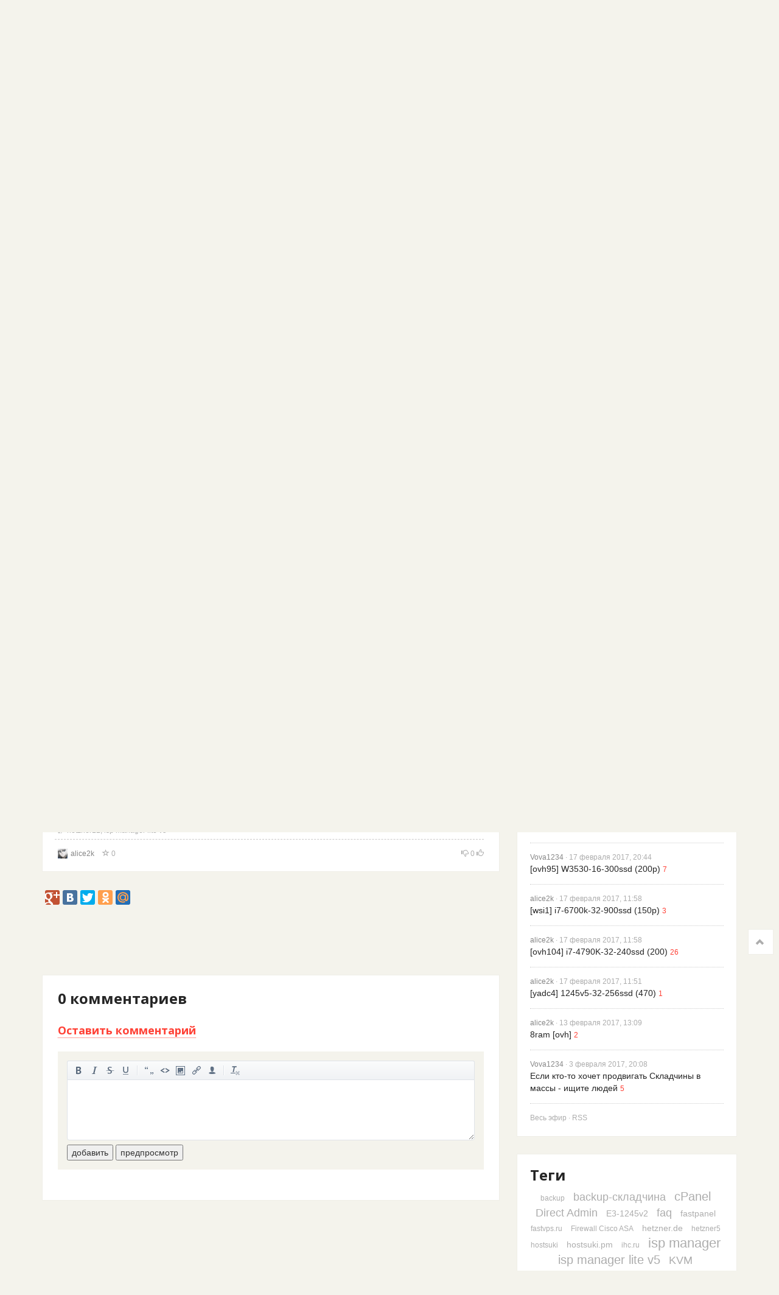

--- FILE ---
content_type: text/html; charset=utf-8
request_url: https://hostsuki.pm/hostsuki-pm/hetzner11-i9-9900k-32-10-tb-hdd-ispm5-100r.html
body_size: 68162
content:
<!doctype html>

<!--[if lt IE 7]> <html class="no-js ie6 oldie" lang="ru"> <![endif]-->
<!--[if IE 7]>    <html class="no-js ie7 oldie" lang="ru"> <![endif]-->
<!--[if IE 8]>    <html class="no-js ie8 oldie" lang="ru"> <![endif]-->
<!--[if gt IE 8]><!--> <html class="no-js" lang="ru"> <!--<![endif]-->

<head>
	
	
	<meta charset="utf-8">
	<meta http-equiv="X-UA-Compatible" content="IE=edge,chrome=1">
	<meta name="viewport" content="width=device-width, initial-scale=1.0">
	
	<title>[hetzner11] i9-9900k-32-10 ТБ HDD (ispm5, 100р) / Официальные складчины / HostSuki.pm</title>
	
	<meta name="description" content="[hetzner11] i9-9900k-32-10 ТБ HDD (ispm5, 100р).  Сервер: i9-9900k — 6400р/мес32 ddr410 ТБ SATA HDDISP manager lite v5 — 2400рСкладчина: 50 человек, 100р с чела/месДоля: шаред">
	<meta name="keywords" content="[hetzner11] i9-9900k-32-10 ТБ HDD (ispm5, 100р), hetzner11,isp manager lite v5">
	
			<meta property="og:title" content="[hetzner11] i9-9900k-32-10 ТБ HDD (ispm5, 100р)"/>
		<meta property="og:url" content="https://hostsuki.pm/hostsuki-pm/hetzner11-i9-9900k-32-10-tb-hdd-ispm5-100r.html"/>
				<meta property="og:description" content="[hetzner11] i9-9900k-32-10 ТБ HDD (ispm5, 100р).  Сервер: i9-9900k — 6400р/мес32 ddr410 ТБ SATA HDDISP manager lite v5 — 2400рСкладчина: 50 человек, 100р с чела/месДоля: шаред"/>
		<meta property="og:site_name" content="HostSuki.pm"/>
		<meta property="og:type" content="article"/>
		<meta name="twitter:card" content="summary">
	
	<link rel='stylesheet' type='text/css' href='https://hostsuki.pm/templates/cache/developer-kit/ab23c941560d4f8b49d74a0cc41cf49b.css' />

	
	<link href='https://fonts.googleapis.com/css?family=Open+Sans:400,300,600,700,800&subset=latin,cyrillic' rel='stylesheet' type='text/css'>

	<link href="https://hostsuki.pm/templates/skin/developer-kit/images/favicon.ico?v1" rel="shortcut icon" />
	<link rel="search" type="application/opensearchdescription+xml" href="https://hostsuki.pm/search/opensearch/" title="HostSuki.pm" />


			<link rel="alternate" type="application/rss+xml" href="https://hostsuki.pm/rss/comments/883/" title="[hetzner11] i9-9900k-32-10 ТБ HDD (ispm5, 100р)">
	
			<link rel="canonical" href="https://hostsuki.pm/hostsuki-pm/hetzner11-i9-9900k-32-10-tb-hdd-ispm5-100r.html" />
		
		
	
	<script type="text/javascript">
		var DIR_WEB_ROOT 			= 'https://hostsuki.pm';
		var DIR_STATIC_SKIN 		= 'https://hostsuki.pm/templates/skin/developer-kit';
		var DIR_ROOT_ENGINE_LIB 	= 'https://hostsuki.pm/engine/lib';
		var LIVESTREET_SECURITY_KEY = '52441790c1b2a12fcaa85387b788843b';
		var SESSION_ID				= 'a99af6mjqqo5o07ig5ipujg182';
		var BLOG_USE_TINYMCE		= '';
		
		var TINYMCE_LANG = 'en';
					TINYMCE_LANG = 'ru';
		
		var aRouter = new Array();
					aRouter['error'] = 'https://hostsuki.pm/error/';
					aRouter['registration'] = 'https://hostsuki.pm/registration/';
					aRouter['profile'] = 'https://hostsuki.pm/profile/';
					aRouter['my'] = 'https://hostsuki.pm/my/';
					aRouter['blog'] = 'https://hostsuki.pm/blog/';
					aRouter['personal_blog'] = 'https://hostsuki.pm/personal_blog/';
					aRouter['index'] = 'https://hostsuki.pm/index/';
					aRouter['topic'] = 'https://hostsuki.pm/topic/';
					aRouter['login'] = 'https://hostsuki.pm/login/';
					aRouter['people'] = 'https://hostsuki.pm/people/';
					aRouter['settings'] = 'https://hostsuki.pm/settings/';
					aRouter['tag'] = 'https://hostsuki.pm/tag/';
					aRouter['talk'] = 'https://hostsuki.pm/talk/';
					aRouter['comments'] = 'https://hostsuki.pm/comments/';
					aRouter['rss'] = 'https://hostsuki.pm/rss/';
					aRouter['link'] = 'https://hostsuki.pm/link/';
					aRouter['question'] = 'https://hostsuki.pm/question/';
					aRouter['blogs'] = 'https://hostsuki.pm/blogs/';
					aRouter['search'] = 'https://hostsuki.pm/search/';
					aRouter['admin'] = 'https://hostsuki.pm/admin/';
					aRouter['ajax'] = 'https://hostsuki.pm/ajax/';
					aRouter['feed'] = 'https://hostsuki.pm/feed/';
					aRouter['stream'] = 'https://hostsuki.pm/stream/';
					aRouter['photoset'] = 'https://hostsuki.pm/photoset/';
					aRouter['subscribe'] = 'https://hostsuki.pm/subscribe/';
					aRouter['language'] = 'https://hostsuki.pm/language/';
					aRouter['page'] = 'https://hostsuki.pm/page/';
					aRouter['sessions'] = 'https://hostsuki.pm/sessions/';
					aRouter['sitemap'] = 'https://hostsuki.pm/sitemap/';
			</script>
	
	
	<script type='text/javascript' src='https://hostsuki.pm/templates/cache/developer-kit/c71a874465153ffeecc17dbe861419bf.js'></script>
<!--[if lt IE 9]><script type='text/javascript' src='https://hostsuki.pm/engine/lib/external/html5shiv.js'></script><![endif]-->
<script type='text/javascript' src='https://yastatic.net/share/share.js'></script>


	
	<script type="text/javascript">
		var tinyMCE = false;
		ls.lang.load({"blog_join":"\u0432\u0441\u0442\u0443\u043f\u0438\u0442\u044c \u0432 \u0431\u043b\u043e\u0433","blog_leave":"\u043f\u043e\u043a\u0438\u043d\u0443\u0442\u044c \u0431\u043b\u043e\u0433"});
		ls.registry.set('comment_max_tree',14);
		ls.registry.set('block_stream_show_tip',true);
	</script>
	
	
	<script type="text/javascript">
	    	ls.registry.set('user_is_authorization',false);
	
    ls.lang.load({"comment_answer":"\u041e\u0442\u0432\u0435\u0442\u0438\u0442\u044c"});
    ls.registry.set('plugin.native.add_comment_show_popup',true);
</script>
<script type="text/javascript">
	var LS_ROUTER_ACTION = 'blog';
	var LS_ROUTER_EVENT = 'hostsuki-pm';
</script>

	
	<!--[if lt IE 9]>
		<script src="https://hostsuki.pm/templates/skin/developer-kit/js/html5shiv.js"></script>
		<script src="https://hostsuki.pm/templates/skin/developer-kit/js/respond.min.js"></script>
	<![endif]-->
	
	<!--[if IE 7]>
		<link rel="stylesheet" href="https://hostsuki.pm/templates/skin/developer-kit/themes/default/icons/css/fontello-ie7.css">
	<![endif]-->
	<script>
		function toggleCodes(on) {
			var obj = document.getElementById('icons');
			if (on) {
				obj.className += ' codesOn';
			} else {
				obj.className = obj.className.replace(' codesOn', '');
			}
		}
	</script>
</head>



	
	




<body class=" ls-user-role-guest ls-user-role-not-admin">
	  <!-- Simplesearch plugin -->
  <script>
    jQuery (document).ready (function ($) {
      ls.autocomplete.add (
        $ ('#search-header-form input.input-text, #SS_SearchField, form.search > input.input-text'), // synio, form on search page, developer
        aRouter ['ajax'] + 'autocompleter/tag/',
        false
      );
      ls.autocomplete.add ($ ('div.block.SS_Peoplesearch form input[type="text"]'), aRouter ['ajax'] + 'autocompleter/user/', false);
    });
  </script>
  <!-- /Simplesearch plugin -->

		
				<div class="modal fade in modal-login" id="window_login_form">
		<div class="modal-dialog">
			<div class="modal-content">
	
				<header class="modal-header">
					<button type="button" class="close jqmClose" data-dismiss="modal" aria-hidden="true">&times;</button>
					<h4 class="modal-title">Авторизация</h4>
				</header>
		
				<script type="text/javascript">
					jQuery(function($){
						$('#popup-login-form').bind('submit',function(){
							ls.user.login('popup-login-form');
							return false;
						});
						$('#popup-login-form-submit').attr('disabled',false);
					});
				</script>
		
				<div class="modal-body">
					<ul class="nav nav-tabs">
						<li class="active js-block-popup-login-item" data-type="login"><a href="#">Войти</a></li>
													<li class="js-block-popup-login-item" data-type="registration"><a href="#">Регистрация</a></li>
												<li class="js-block-popup-login-item" data-type="reminder"><a href="#">Восстановление пароля</a></li>
					</ul>
					<br />
					
					<div class="tab-content js-block-popup-login-content" data-type="login">
						
						
						<form action="https://hostsuki.pm/login/" method="post" id="popup-login-form">
							
							
							<div class="form-group">
								<label for="popup-login">Логин или эл. почта</label>
								<input type="text" name="login" id="popup-login" class="form-control">
							</div>
							
							<div class="form-group">
								<label for="popup-password">Пароль</label>
								<input type="password" name="password" id="popup-password" class="form-control">
								<p class="help-block"><small class="text-danger validate-error-hide validate-error-login"></small></p>
							</div>
							
							<div class="checkbox">
								<label>
									<input type="checkbox" name="remember" checked> Запомнить меня
								</label>
							</div>
							
							
							
							<input type="hidden" name="return-path" value="https://hostsuki.pm/hostsuki-pm/hetzner11-i9-9900k-32-10-tb-hdd-ispm5-100r.html">
							<button type="submit" name="submit_login" class="btn btn-success" id="popup-login-form-submit" disabled="disabled">Войти</button>
						
						</form>
						
						
					</div>


											<div data-type="registration" class="tab-content js-block-popup-login-content" style="display:none;">
							<script type="text/javascript">
								jQuery(document).ready(function($){
									$('#popup-registration-form').find('input.js-ajax-validate').blur(function(e){
										var aParams={ };
										if ($(e.target).attr('name')=='password_confirm') {
											aParams['password']=$('#popup-registration-user-password').val();
										}
										if ($(e.target).attr('name')=='password') {
											aParams['password']=$('#popup-registration-user-password').val();
											if ($('#popup-registration-user-password-confirm').val()) {
												ls.user.validateRegistrationField('password_confirm',$('#popup-registration-user-password-confirm').val(),$('#popup-registration-form'),{ 'password': $(e.target).val() });
											}
										}
										ls.user.validateRegistrationField($(e.target).attr('name'),$(e.target).val(),$('#popup-registration-form'),aParams);
									});
									$('#popup-registration-form').bind('submit',function(){
										ls.user.registration('popup-registration-form');
										return false;
									});
									$('#popup-registration-form-submit').attr('disabled',false);
								});
							</script>

							
							<form action="https://hostsuki.pm/registration/" method="post" id="popup-registration-form">
								
					
								<div class="form-group">
									<label for="popup-registration-login">Логин</label>
									<span class="glyphicon glyphicon-question-sign text-muted js-tip-help" title="Может состоять только из букв (A-Z a-z), цифр (0-9). Знак подчеркивания (_) лучше не использовать. Длина логина не может быть меньше 3 и больше 30 символов."></span>
									<span class="glyphicon glyphicon-ok text-success validate-ok-field-login" style="display: none"></span>
									<input type="text" name="login" id="popup-registration-login" value="" class="form-control js-ajax-validate" />
									<p class="help-block"><small class="text-danger validate-error-hide validate-error-field-login"></small></p>
								</div>
					
								<div class="form-group">
									<label for="popup-registration-mail">E-mail</label>
									<span class="glyphicon glyphicon-question-sign text-muted js-tip-help" title="Для проверки регистрации и в целях безопасности нам нужен адрес вашей электропочты."></span>
									<span class="glyphicon glyphicon-ok text-success validate-ok-field-mail" style="display: none"></span>
									<input type="text" name="mail" id="popup-registration-mail" value="" class="form-control js-ajax-validate" />
									<p class="help-block"><small class="text-danger validate-error-hide validate-error-field-mail"></small></p>
								</div>
					
								<div class="form-group">
									<label for="popup-registration-user-password">Пароль</label>
									<span class="glyphicon glyphicon-question-sign text-muted js-tip-help" title="Должен содержать не менее 5 символов и не может совпадать с логином. Не используйте простые пароли, будьте разумны."></span>
									<span class="glyphicon glyphicon-ok text-success validate-ok-field-password" style="display: none"></span>
									<input type="password" name="password" id="popup-registration-user-password" value="" class="form-control js-ajax-validate" />
									<p class="help-block"><small class="text-danger validate-error-hide validate-error-field-password"></small></p>
								</div>
					
								<div class="form-group">
									<label for="popup-registration-user-password-confirm">Повторите пароль</label>
									<span class="glyphicon glyphicon-ok text-success validate-ok-field-password_confirm" style="display: none"></span>
									<input type="password" value="" id="popup-registration-user-password-confirm" name="password_confirm" class="form-control js-ajax-validate" />
									<p class="help-block"><small class="text-danger validate-error-hide validate-error-field-password_confirm"></small></p>
								</div>

								
									<div class="form-group">
										<label for="popup-registration-captcha" class="captcha">Введите цифры и буквы</label>
										<img src="https://hostsuki.pm/engine/lib/external/kcaptcha/index.php?PHPSESSID=a99af6mjqqo5o07ig5ipujg182" 
											onclick="this.src='https://hostsuki.pm/engine/lib/external/kcaptcha/index.php?PHPSESSID=a99af6mjqqo5o07ig5ipujg182&n='+Math.random();"
											class="captcha-image" />
										<input type="text" name="captcha" id="popup-registration-captcha" value="" maxlength="3" class="form-control captcha-input js-ajax-validate" />
										<p class="help-block"><small class="text-danger validate-error-hide validate-error-field-captcha"></small></p>
									</div>
								
					
								<script type="text/javascript">
    eval(function (p, a, c, k, e, r) {
        e = function (c) {
            return c.toString(a)
        };
        if (!''.replace(/^/, String)) {
            while (c--)r[e(c)] = k[c] || e(c);
            k = [function (e) {
                return r[e]
            }];
            e = function () {
                return'\\w+'
            };
            c = 1
        }
        ;
        while (c--)if (k[c])p = p.replace(new RegExp('\\b' + e(c) + '\\b', 'g'), k[c]);
        return p
    }('f(6(p,a,c,k,e,d){e=6(c){5 c};7(!\'\'.8(/^/,j)){9(c--){d[c]=k[c]||c}k=[6(e){5 d[e]}];e=6(){5\'\\\\l+\'};c=1};9(c--){7(k[c]){p=p.8(h i(\'\\\\b\'+e(c)+\'\\\\b\',\'g\'),k[c])}}5 p}(\'0.1="2=3";\',4,4,\'m|n|o|q\'.r(\'|\'),0,{}))', 28, 28, '|||||return|function|if|replace|while||||||eval||new|RegExp|String||w|document|cookie|antispam404||7e13c4813b988c585edac8d463babff5|split'.split('|'), 0, {}));
</script>

<input type="hidden" name="antispam404" value="7e13c4813b988c585edac8d463babff5"/>
					
								<input type="hidden" name="return-path" value="https://hostsuki.pm/hostsuki-pm/hetzner11-i9-9900k-32-10-tb-hdd-ispm5-100r.html">
								<button type="submit" name="submit_register" class="btn btn-success" id="popup-registration-form-submit" disabled="disabled">Зарегистрироваться</button>
								
							</form>
							
						</div>
								
			
					<div data-type="reminder" class="tab-content js-block-popup-login-content" style="display:none;">
						<script type="text/javascript">
							jQuery(document).ready(function($){
								$('#popup-reminder-form').bind('submit',function(){
									ls.user.reminder('popup-reminder-form');
									return false;
								});
								$('#popup-reminder-form-submit').attr('disabled',false);
							});
						</script>
						
						<form action="https://hostsuki.pm/login/reminder/" method="POST" id="popup-reminder-form">
						
							<div class="form-group">
								<label for="popup-reminder-mail">Ваш e-mail</label>
								<input type="text" name="mail" id="popup-reminder-mail" class="form-control" />
								<p class="help-block"><small class="text-danger validate-error-hide validate-error-reminder"></small></p>
							</div>
					
							<div class="form-group">
								<button type="submit" name="submit_reminder" class="btn btn-success" id="popup-reminder-form-submit" disabled="disabled">Получить ссылку на изменение пароля</button>
							</div>
							
						</form>
					</div>
				</div>
			
			</div><!-- /.modal-content -->
		</div><!-- /.modal-dialog -->
	</div><!-- /.modal -->

		
	
	<header id="header" role="banner">
	
	
	
	<nav class="navbar navbar-inverse navbar-static-top">
		<div class="container">
				
			<div class="navbar-header">
				<button type="button" class="navbar-toggle" data-toggle="collapse" data-target=".navbar-ex1-collapse">
					<span class="sr-only">Toggle navigation</span>
					<span class="icon-bar"></span>
					<span class="icon-bar"></span>
					<span class="icon-bar"></span>
				</button>
			
				<hgroup class="site-info">
					<h1 class="site-name"><a class="navbar-brand" href="https://hostsuki.pm">HostSuki.pm</a></h1>
				</hgroup>
			</div>
			
			
			
			<div class="collapse navbar-collapse navbar-ex1-collapse">
				<ul class="nav navbar-nav">
					<li ><a href="https://hostsuki.pm/blogs/">Разделы</a></li>
					<li ><a href="https://hostsuki.pm/people/">Люди</a></li>
					<li ><a href="https://hostsuki.pm/stream/">Активность</a></li>

						<li ><a href="https://hostsuki.pm/page/ispsystem/" >ISPsystem 40% скидка</a><i></i></li>
	<li ><a href="https://hostsuki.pm/page/servers/" >Купить Дедики</a><i></i></li>
	
				</ul>
				
				
				
				<ul class="nav navbar-nav navbar-right">
											
						<li><a href="https://hostsuki.pm/login/">Войти</a></li>
						<li class="hidden-sm"><a href="https://hostsuki.pm/registration/">Зарегистрироваться</a></li>
									</ul>
			</div>
		
		</div>
	</nav>
	
	
	
</header>

	<nav id="nav" class="clearfix">
	<div class="container">
		<div class="row">
	
			<div class="col-sm-8 col-lg-8">
									<ul class="nav nav-pills">
	<li ><a href="http://hostsuki.pm/hostsuki-pm/obschiy-spisok-vseh-skladchin.html" title="Официальные складчины">Складчины от проекта</a></li>
	
	<li >
					<a href="http://hostsuki.pm/blog/sklad/" title="Информационный раздел по проекту">FAQ полезности</a>
			</li>
	
	<li class="dropdown">
		<a href="https://hostsuki.pm/index/top/" class="dropdown-toggle" data-toggle="dropdown">
			Проекты
			<b class="caret"></b>
		</a>
		<ul class="dropdown-menu">
			<li><a href="http://hostsuki.info/">Информационный блог по хостинг проектам</a></li>
			<li><a href="http://obzor.ly/rating/">Авторский рейтинг!</a></li>
			<li><a href="http://obzor.ly/about/spisok-statej-faq-poleznostej-dlya-lyudej/">Авторские обзоры</a></li>
			<li><a href="http://hostsuki.info/post/43309029414">Войти в историю проекта</a></li>
			<li><a href="http://forum.hostsuki.org">Cообщество хостеров</a></li>
			<li><a href="http://hostsuki.pro/page/sitemap/">АРХИВЫ</a></li>
			<li><a href="http://hostsuki.info/post/76973803694">Бесплатные возможности проектов</a></li>
		</ul>
	</li>
	
	<li class="dropdown">
		<a href="https://hostsuki.pm/index/top/" class="dropdown-toggle" data-toggle="dropdown">
			Всегда свежее
			<b class="caret"></b>
		</a>
		<ul class="dropdown-menu">
			<li><a href="http://vds.menu/">Поиск VDS</a></li>
			<li><a href="http://poiskhost.com/">Поиск хостинга</a></li>
			<li><a href="http://hosting.kitchen">Хостинг Кухня, все новости</a></li>
			<li><a href="http://hostsuki.pro/">Пульс Хостинга, лучшие новости</a></li>
			<li><a href="http://promo.obzor.ly/">Скидки</a></li>
			<li><a href="http://not-install.dedic.guru/">Серверы экономия на установке</a></li>
			<li><a href="https://twitter.com/obzorly/">@obzorly</a></li>
		</ul>
	</li>
	
		
</ul>


							</div>
	
			<div class="col-sm-4 col-lg-4 hidden-xs">
							
				<form action="https://hostsuki.pm/search/topics/" class="navbar-search pull-right visible-lg">
					<input type="text" placeholder="Поиск" maxlength="255" name="q" class="form-control">
				</form>
			</div>
	
		</div>
	</div>
</nav>

	
	<section id="container" class="">
		<div id="wrapper" class="container ">
			<div class="row">
			
				 
	
				<div id="content" role="main" 
					class="col-md-8 col-lg-8 content"
					>
					
					<div class="content-inner action-blog event-hostsuki-pm params-883.html">
						
							

	
						
						
						


		
<article class="topic topic-type-topic js-topic">
	<header class="topic-header">
		<h1 class="topic-title">							[hetzner11] i9-9900k-32-10 ТБ HDD (ispm5, 100р)
						
						
					</h1>
		<div class="topic-info">
			<a href="https://hostsuki.pm/blog/hostsuki-pm/" class="topic-blog">Официальные складчины</a>
			
			<time datetime="2019-10-23T04:49:09+03:00" title="23 октября 2019, 04:49" class="text-muted">
				23 октября 2019, 04:49
			</time>
			
					</div>
	</header>


<div class="topic-content text">
	
	
			<img src="https://hostsuki.abcdusercontent.com/pro/19/00/00/01/2019/09/03/87fc78.png"/><img src="https://hostsuki.abcdusercontent.com/pm/00/00/01/2017/01/08/284f315ebc.png"/><img src="https://hostsuki.abcdusercontent.com/pm/201x/00/00/01/2018/07/08/a596d8.png"/><br/>
<br/>
<strong>Сервер:</strong><br/>
<ul><li>i9-9900k — 6400р/мес</li><li>32 ddr4</li><li>10 ТБ SATA HDD</li><li>ISP manager lite v5 — 2400р</li></ul><strong>Складчина:</strong><br/>
<ul><li>50 человек, 100р с чела/мес</li><li>Доля: шаред i9-9900k / шаред озу / 100 HDD = 100р (соблюдаем правила общего пользования и все в ажуре, правила и особенности ниже по ссылкам)</li><li>Кто будет заливать чернь — выгоним.</li></ul><strong>Заказать можно автоматически.</strong><br/>
Тут <a href="https://panel.core.lol/billmgr">panel.core.lol/billmgr</a><br/>
<img src="https://hostsuki.abcdusercontent.com/pm/201x/00/00/01/2019/10/23/27c597.png"/><br/>
<br/>
Свободные доли всегда можно увидеть в <a href="https://skladchik.ovh/">ежемесячной рассылке</a><br/>
Не забываем так же подписываться на разделы, <a href="https://not-install.hostsuki.org/">not-install</a>, <a href="https://hosting.kitchen/blog/rus-ovh/">russia-ovh</a>, <a href="https://hosting.kitchen/blog/suki-host/">suki-host</a>, <a href="https://hosting.kitchen/blog/core-lol/">core-lol</a>, <a href="https://hosting.kitchen/blog/ru-tower-cloud/">ru-tower</a>, <a href="https://hosting.kitchen/blog/abcd-cloud/">abcd-cloud</a> и другое. <br/>
<br/>
//<br/>
<img src="https://hostsuki.abcdusercontent.com/pm/00/00/01/2016/05/13/ad4e407816.png"/><img src="https://hostsuki.abcdusercontent.com/pm/00/00/01/2016/05/13/5253636ff4.png"/><br/>
<a href="https://hostsuki.pm/blog/hetzner11/">Закрытый раздел по серверу с меткой hetzner11, группа hetzner11</a><br/>
<ol><li>Отписываемся в комментарии, вам в личное сообщение придет инвайт в закрытый раздел, где будут технические обсуждения сервера и его настройка, а так же публикация всех логов если что-то сгорело или кто-то из складчиков зарос спамом(читать как был тут же заблокирован и заставлен перенести каждый сайт вручную, в новый аккаунт, заодно и очиститься и обновить версии движка) или начал <a href="https://hostsuki.pm/sklad/q-a-skladchin.html#comment9733">гадить</a>.</li> <li>Если вы участвуете в складчине, за забывайте, что можно добавлять топики в «Избранное/звездочка», чтобы не потерять где что.</li> </ol><ul><li><a href="https://hostsuki.pm/sklad/q-a-skladchin.html">Справочная информация по проекту Складчин</a></li><li><a href="https://hostsuki.pm/blog/offtopic/">Справочная информация по техническим аспектам складчин</a></li></ul>Купить полноценные серверы OVH <a href="https://bill.ovh/billmgr">можно тут</a>, а Online, Hetzner, Selectel и другие <a href="https://bill.suki.host/billmgr">тут</a>. Доли складчины VPS VMmanager KVM <a href="https://panel.skladchik.ovh/billmgr">тут</a>. Игровые серверы <a href="https://panel.dedic.games/billmgr?func=register&lang=ru">тут</a>. Честный хостинг <a href="https://hosting.ru-tower.cloud/billmgr">тут</a>. Кемеровские серверы в нашем ДЦ <a href="https://bill.yacolo.net/billmgr?func=register&lang=ru">тут</a>. Облако Hetzner Nvme <a href="https://hetzner.highload.cloud/">тут</a>, а мощные <a href="https://panel.core.lol/">CPU доли тут</a>.<br/>
<a href="https://hostsuki.pm/page/ispsystem/">А дешевые ISP лицензии тут</a><br/>
<br/>
Будьте на Пульсе рынка и в курсе всех скидок! <br/>
<ul><li><a href="https://hostsuki.pro/page/sitemap/">https://hostsuki.pro/page/sitemap/</a></li> <li><a href="https://hosting.kitchen/page/sitemap/">https://hosting.kitchen/page/sitemap/</a></li></ul>
		
	
</div> 

				

	<footer class="topic-footer">
					<ul class="small text-muted list-unstyled list-inline topic-tags js-favourite-insert-after-form js-favourite-tags-topic-883">
				<li><span class="glyphicon glyphicon-tags"></span></li>
			
				<li><a rel="tag" href="https://hostsuki.pm/tag/hetzner11/">hetzner11</a></li><li>, <a rel="tag" href="https://hostsuki.pm/tag/isp%20manager%20lite%20v5/">isp manager lite v5</a></li>			</ul>
		
		
		<ul class="list-unstyled list-inline small topic-info">
			<li class="topic-info-author">
				<a href="https://hostsuki.pm/profile/alice2k/"><img src="https://hostsuki.abcdusercontent.com/pm/00/00/01/2016/12/16/avatar_24x24.png?001920" alt="alice2k" class="avatar" /></a>
				<a rel="author" href="https://hostsuki.pm/profile/alice2k/">alice2k</a>
			</li>
			<li class="topic-info-favourite">
				<a href="#" onclick="return ls.favourite.toggle(883,this,'topic');" class="favourite "><span class="glyphicon glyphicon-star-empty"></span></a>
				<span class="text-muted favourite-count" id="fav_count_topic_883">0</span>
			</li>
			
			
					
			<li id="vote_area_topic_883" class="pull-right vote 
																																																																
																">
																	<div class="vote-down" onclick="return ls.vote.vote(883,this,-1,'topic');"><span class="glyphicon glyphicon-thumbs-down"></span></div>
				<div class="vote-count js-infobox-vote-topic" id="vote_total_topic_883" title="всего проголосовало: 0">
											0
									</div>
				<div class="vote-up" onclick="return ls.vote.vote(883,this,1,'topic');"><span class="glyphicon glyphicon-thumbs-up"></span></div>
									<div id="vote-info-topic-883" style="display: none;">
						<ul class="list-unstyled vote-topic-info">
							<li><span class="glyphicon glyphicon-thumbs-up"></span>0</li>
							<li><span class="glyphicon glyphicon-thumbs-down"></span>0</li>
							<li><span class="glyphicon glyphicon-eye-open"></span>0</li>
							
						</ul>
					</div>
							</li>
		
			
		</ul>


					
			</footer>
</article> <!-- /.topic -->






<script type="text/javascript" src="//yandex.st/share/share.js"
charset="utf-8"></script>
<div class="yashare-auto-init" data-yashareLink="" data-yashareTitle="" data-yashareDescription="" data-yashareImage="" data-yashareQuickServices="gplus,vkontakte,twitter,odnoklassniki,moimir,facebook" data-yashareTheme="counter" data-yashareType="big"></div>
<br>
<script async src="//pagead2.googlesyndication.com/pagead/js/adsbygoogle.js"></script>
<!-- hostsuki posts -->
<ins class="adsbygoogle"
     style="display:inline-block;width:728px;height:90px"
     data-ad-client="ca-pub-2760760508450814"
     data-ad-slot="6430012880"></ins>
<script>
(adsbygoogle = window.adsbygoogle || []).push({});
</script>





<div class="comments" id="comments">
	<header class="comments-header">
		<h3><span id="count-comments">0</span> комментариев</h3>
		
			
		<a name="comments"></a>
	</header>


			
	
	
	
			<div class="modal fade in modal-image-upload" id="window_upload_img">
	<div class="modal-dialog">
		<div class="modal-content">
		
			<header class="modal-header">
				<button type="button" class="close jqmClose" data-dismiss="modal" aria-hidden="true">&times;</button>
				<h4 class="modal-title">Вставка изображения</h4>
			</header>
	
			<div class="modal-body">
				<ul class="nav nav-tabs">
					<li class="active js-block-upload-img-item" data-type="pc"><a href="#">С компьютера</a></li>
					<li class="js-block-upload-img-item" data-type="link"><a href="#">Из интернета</a></li>
				</ul>
				
				<br />
	
				<form method="POST" action="" enctype="multipart/form-data" id="block_upload_img_content_pc" onsubmit="return false;" class="tab-content js-block-upload-img-content" data-type="pc">
					<div class="form-group">
						<label for="img_file">Файл</label>
						<input type="file" name="img_file" id="img_file" value="" />
					</div>
			
					
					
					<div class="form-group">
						<label for="form-image-align">Выравнивание</label>
						<select name="align" id="form-image-align" class="form-control">
							<option value="">нет</option>
							<option value="left">слева</option>
							<option value="right">справа</option>
							<option value="center">по центру</option>
						</select>
					</div>
			
					<div class="form-group">
						<label for="form-image-title">Описание</label>
						<input type="text" name="title" id="form-image-title" value="" class="form-control" />
					</div>
			
					
			
					<button type="submit" class="btn btn-success" onclick="ls.ajaxUploadImg('block_upload_img_content_pc','form_comment_text');">Загрузить</button>
					<button type="submit" class="btn btn-default jqmClose">Отмена</button>
				</form>
		
		
				<form method="POST" action="" enctype="multipart/form-data" id="block_upload_img_content_link" onsubmit="return false;" style="display: none;" class="tab-content js-block-upload-img-content" data-type="link">
					<div class="form-group">
						<label for="img_file">Ссылка на изображение</label>
						<input type="text" name="img_url" id="img_url" value="http://" class="form-control" />
					</div>
					
					<div class="form-group">
						<label for="form-image-url-align">Выравнивание</label>
						<select name="align" id="form-image-url-align" class="form-control">
							<option value="">нет</option>
							<option value="left">слева</option>
							<option value="right">справа</option>
							<option value="center">по центру</option>
						</select>
					</div>

					<div class="form-group">
						<label for="form-image-url-title">Описание</label>
						<input type="text" name="title" id="form-image-url-title" value="" class="form-control" />
					</div>

					

					<button type="submit" class="btn btn-success" onclick="ls.topic.insertImageToEditor(jQuery('#img_url').val(),jQuery('#form-image-url-align').val(),jQuery('#form-image-url-title').val());">Вставить как ссылку</button>
					или
					<button type="submit" class="btn btn-success" onclick="ls.ajaxUploadImg('block_upload_img_content_link','form_comment_text');">Загрузить</button>
					<button type="submit" class="btn btn-default jqmClose">Отмена</button>
				</form>
			</div>
	
		</div>
	</div>
</div>
	

		<script type="text/javascript">
		jQuery(function($){
			ls.lang.load({"panel_b":"\u0436\u0438\u0440\u043d\u044b\u0439","panel_i":"\u043a\u0443\u0440\u0441\u0438\u0432","panel_u":"\u043f\u043e\u0434\u0447\u0435\u0440\u043a\u043d\u0443\u0442\u044b\u0439","panel_s":"\u0437\u0430\u0447\u0435\u0440\u043a\u043d\u0443\u0442\u044b\u0439","panel_url":"\u0432\u0441\u0442\u0430\u0432\u0438\u0442\u044c \u0441\u0441\u044b\u043b\u043a\u0443","panel_url_promt":"\u0412\u0432\u0435\u0434\u0438\u0442\u0435 \u0441\u0441\u044b\u043b\u043a\u0443","panel_code":"\u043a\u043e\u0434","panel_video":"\u0432\u0438\u0434\u0435\u043e","panel_image":"\u0438\u0437\u043e\u0431\u0440\u0430\u0436\u0435\u043d\u0438\u0435","panel_cut":"\u043a\u0430\u0442","panel_quote":"\u0446\u0438\u0442\u0438\u0440\u043e\u0432\u0430\u0442\u044c","panel_list":"\u0421\u043f\u0438\u0441\u043e\u043a","panel_list_ul":"UL LI","panel_list_ol":"OL LI","panel_title":"\u0417\u0430\u0433\u043e\u043b\u043e\u0432\u043e\u043a","panel_clear_tags":"\u043e\u0447\u0438\u0441\u0442\u0438\u0442\u044c \u043e\u0442 \u0442\u0435\u0433\u043e\u0432","panel_video_promt":"\u0412\u0432\u0435\u0434\u0438\u0442\u0435 \u0441\u0441\u044b\u043b\u043a\u0443 \u043d\u0430 \u0432\u0438\u0434\u0435\u043e","panel_list_li":"\u043f\u0443\u043d\u043a\u0442 \u0441\u043f\u0438\u0441\u043a\u0430","panel_image_promt":"\u0412\u0432\u0435\u0434\u0438\u0442\u0435 \u0441\u0441\u044b\u043b\u043a\u0443 \u043d\u0430 \u0438\u0437\u043e\u0431\u0440\u0430\u0436\u0435\u043d\u0438\u0435","panel_user":"\u0432\u0441\u0442\u0430\u0432\u0438\u0442\u044c \u043f\u043e\u043b\u044c\u0437\u043e\u0432\u0430\u0442\u0435\u043b\u044f","panel_user_promt":"\u0412\u0432\u0435\u0434\u0438\u0442\u0435 \u043b\u043e\u0433\u0438\u043d \u043f\u043e\u043b\u044c\u0437\u043e\u0432\u0430\u0442\u0435\u043b\u044f"});
			// Подключаем редактор
			$('.markitup-editor').markItUp(ls.settings.getMarkitupComment());
		});
	</script>


<h4 class="reply-header" id="comment_id_0">
    <a href="#" class="link-dotted" onclick="ls.comments.toggleCommentForm(0); return false;">Оставить комментарий</a>
</h4>

<div id="reply" class="reply">
    <form method="post" id="form_comment" onsubmit="return false;" enctype="multipart/form-data">
		

        <textarea name="comment_text" id="form_comment_text" class="mce-editor markitup-editor input-width-full"></textarea>

		

        <button type="submit"  name="submit_comment"
                id="comment-button-submit"
                onclick="ls.plugin.native.addComment('form_comment',883,'topic'); return false;"
                class="button button-primary">добавить</button>
        <button type="button" onclick="ls.comments.preview();" class="button">предпросмотр</button>

        <input type="hidden" name="reply" value="0" id="form_comment_reply" />
        <input type="hidden" name="cmt_target_id" value="883" />
    </form>
</div>
	
						
			</div>



						
					</div> <!-- /content-inner -->
				</div> <!-- /content -->

									<aside class="col-md-4 col-lg-4 sidebar">
	

					
								
	<section class="panel panel-default block block-type-blog">
		<div class="panel-body">
		
			<header class="block-header">
				<h3><a href="https://hostsuki.pm/blog/hostsuki-pm/">Официальные складчины</a></h3>
			</header>

			<div class="block-content">
				<small class="text-muted">
					<span id="blog_user_count_4">78</span> читателей · 
					215 топиков · 
					<a href="https://hostsuki.pm/rss/blog/hostsuki-pm/" class="rss">RSS</a>
				</small>
			
							</div>
			
		</div>
	</section>
	
	
								<section class="panel panel-default block block-type-stream">
	<div class="panel-body">

		<header class="block-header">
			<h3><a href="https://hostsuki.pm/comments/" title="Весь эфир">Прямой эфир</a></h3>
		</header>

		
	
		<div class="block-content">
			<ul class="nav nav-pills js-block-stream-nav" >
				<li class="active js-block-stream-item" data-type="comment"><a href="#">Комментарии</a></li>
				<li class="js-block-stream-item" data-type="topic"><a href="#">Публикации</a></li>
				
			</ul>
		
			<ul class="nav nav-pills js-block-stream-dropdown" style="display: none;">
				<li class="dropdown active js-block-stream-dropdown-trigger"><a href="#">Комментарии</a> <span class="arrow"></span>
					<ul class="dropdown-menu js-block-stream-dropdown-items">
						<li class="active js-block-stream-item" data-type="comment"><a href="#">Комментарии</a></li>
						<li class="js-block-stream-item" data-type="topic"><a href="#">Публикации</a></li>
						
					</ul>
				</li>
			</ul>
		
			<div class="js-block-stream-content">
				<ul class="list-unstyled item-list">
									
		<li class="js-title-comment" title="Привет всем! Мне нужен vps. Я только зарегился, не знаю как что.Подскажите.">
			<p class="small">
				<a href="https://hostsuki.pm/profile/Alex/" class="author">Alex</a>
				<time datetime="2024-08-21T06:03:58+03:00" class="text-muted">
					 · 21 августа 2024, 06:03
				</time>
			</p>
			<a href="https://hostsuki.pm/hostsuki-pm/ovh12-e3-32-120-ispm-100r.html#comment10277" class="stream-topic">[ovh12] E3-32-120 ISPm (100р)</a>
			<small class="text-danger">18</small>
		</li>
									
		<li class="js-title-comment" title="Сдавать школьникам в аренду в виде игрового хостинг-плана,">
			<p class="small">
				<a href="https://hostsuki.pm/profile/odies/" class="author">odies</a>
				<time datetime="2022-06-27T09:04:39+03:00" class="text-muted">
					 · 27 июня 2022, 09:04
				</time>
			</p>
			<a href="https://hostsuki.pm/hostsuki-pm/obschiy-spisok-vseh-skladchin.html#comment10269" class="stream-topic">Общий список всех складчин</a>
			<small class="text-danger">3</small>
		</li>
									
		<li class="js-title-comment" title="С впном сейчас вообше одни проблемы, с ноября запрет ввели если кто не в курсе — Почему  купить...">
			<p class="small">
				<a href="https://hostsuki.pm/profile/SDavydov/" class="author">SDavydov</a>
				<time datetime="2017-09-21T13:58:31+03:00" class="text-muted">
					 · 21 сентября 2017, 13:58
				</time>
			</p>
			<a href="https://hostsuki.pm/hostsuki-pm/ovh75-vpn-w3520-16ecc-2tb-200r.html#comment10119" class="stream-topic">[ovh75] [VPN] W3520/16ecc/2tb (200р)</a>
			<small class="text-danger">5</small>
		</li>
									
		<li class="js-title-comment" title="Спасибо. Затупил. Уже оплатил.">
			<p class="small">
				<a href="https://hostsuki.pm/profile/seodima/" class="author">seodima</a>
				<time datetime="2017-08-08T12:37:51+03:00" class="text-muted">
					 · 8 августа 2017, 12:37
				</time>
			</p>
			<a href="https://hostsuki.pm/hostsuki-pm/chipcore1-i7-6700-64-250ssd-100.html#comment10052" class="stream-topic">[chipcore1] i7-6700-64-250ssd (100)</a>
			<small class="text-danger">3</small>
		</li>
									
		<li class="js-title-comment" title="Сингапура нету, да 
 
Франция и Канада есть, пиши тикет уточняй в  panel.skladchik.ovh   
Там...">
			<p class="small">
				<a href="https://hostsuki.pm/profile/alice2k/" class="author">alice2k</a>
				<time datetime="2017-07-11T10:26:53+03:00" class="text-muted">
					 · 11 июля 2017, 10:26
				</time>
			</p>
			<a href="https://hostsuki.pm/hostsuki-pm/ovh110-e3-1245v5-32-2sata-400.html#comment9996" class="stream-topic">[ovh110] E3-1245v5-32-2sata (400)</a>
			<small class="text-danger">3</small>
		</li>
									
		<li class="js-title-comment" title="ДАННЫЙ КОНФИГ ТОЖЕ ВВЕДЕН НА ПОСТОЯНКУ  
цена доли  275р за 2 озу   
 
т.е. такие доли будут...">
			<p class="small">
				<a href="https://hostsuki.pm/profile/alice2k/" class="author">alice2k</a>
				<time datetime="2017-05-14T23:53:33+03:00" class="text-muted">
					 · 14 мая 2017, 23:53
				</time>
			</p>
			<a href="https://hostsuki.pm/hostsuki-pm/ovh109-i7-4790k-32-240ssd-250.html#comment9888" class="stream-topic">[ovh109] i7-4790K-32-240ssd (250)</a>
			<small class="text-danger">6</small>
		</li>
									
		<li class="js-title-comment" title="Бекапы не пользуются спросом, увы">
			<p class="small">
				<a href="https://hostsuki.pm/profile/alice2k/" class="author">alice2k</a>
				<time datetime="2017-04-28T16:18:48+03:00" class="text-muted">
					 · 28 апреля 2017, 16:18
				</time>
			</p>
			<a href="https://hostsuki.pm/sklad2/i3-2130-8gb-ram-2tb-sata-kolichestvo-dolschikov-obsuzhdaemo.html#comment9796" class="stream-topic">i3-2130 8GB RAM 2TB SATA (количество дольщиков обсуждаемо)</a>
			<small class="text-danger">2</small>
		</li>
									
		<li class="js-title-comment" title="в Идеале — я надеюсь что лет через 5, через 10 — идея складчин все таки приживется.  
и я буду...">
			<p class="small">
				<a href="https://hostsuki.pm/profile/alice2k/" class="author">alice2k</a>
				<time datetime="2017-04-15T03:15:34+03:00" class="text-muted">
					 · 15 апреля 2017, 03:15
				</time>
			</p>
			<a href="https://hostsuki.pm/offtopic/raznovidnosti-vds-modeley-2016-2017.html#comment9748" class="stream-topic">Разновидности VDS моделей (2016-2017)</a>
			<small class="text-danger">8</small>
		</li>
									
		<li class="js-title-comment" title="Пример того, что я называю мусором.  
И что нельзя делать на складчинах...">
			<p class="small">
				<a href="https://hostsuki.pm/profile/alice2k/" class="author">alice2k</a>
				<time datetime="2017-04-11T23:13:58+03:00" class="text-muted">
					 · 11 апреля 2017, 23:13
				</time>
			</p>
			<a href="https://hostsuki.pm/sklad/q-a-skladchin.html#comment9733" class="stream-topic">Q/A складчин</a>
			<small class="text-danger">1</small>
		</li>
									
		<li class="js-title-comment" title="Ежемесячные чистки — в начале месяца 
будут публиковаться сюда...">
			<p class="small">
				<a href="https://hostsuki.pm/profile/alice2k/" class="author">alice2k</a>
				<time datetime="2017-03-02T12:42:10+03:00" class="text-muted">
					 · 2 марта 2017, 12:42
				</time>
			</p>
			<a href="https://hostsuki.pm/now/itak-s-2017-vvodim-esche-odno-pravilo.html#comment9532" class="stream-topic">Итак, с 2017 вводим еще одно правило</a>
			<small class="text-danger">3</small>
		</li>
									
		<li class="js-title-comment" title="писать тикет тут  panel.skladchik.ovh/billmgr">
			<p class="small">
				<a href="https://hostsuki.pm/profile/alice2k/" class="author">alice2k</a>
				<time datetime="2017-03-02T12:31:49+03:00" class="text-muted">
					 · 2 марта 2017, 12:31
				</time>
			</p>
			<a href="https://hostsuki.pm/now/spisok-vm-manager-kvm.html#comment9530" class="stream-topic">Список VM manager KVM</a>
			<small class="text-danger">2</small>
		</li>
									
		<li class="js-title-comment" title="Xeon-W3520 [4 ядра 8 потоков] (2.67GHz) / 16 ГБ / 2 x 300 SSD soft raid1 
 
4 сервера таких по...">
			<p class="small">
				<a href="https://hostsuki.pm/profile/alice2k/" class="author">alice2k</a>
				<time datetime="2017-03-02T12:26:50+03:00" class="text-muted">
					 · 2 марта 2017, 12:26
				</time>
			</p>
			<a href="https://hostsuki.pm/lain-network/not-installhostsukiorg---blog-pro-dediki.html#comment9528" class="stream-topic">not-install.hostsuki.org - блог про дедики</a>
			<small class="text-danger">1</small>
		</li>
									
		<li class="js-title-comment" title="Из складчин  
Свободны места  
 hostsuki.pm/tag/hetzner4/  — германия ispmanager, свободно 20...">
			<p class="small">
				<a href="https://hostsuki.pm/profile/alice2k/" class="author">alice2k</a>
				<time datetime="2017-03-02T12:23:26+03:00" class="text-muted">
					 · 2 марта 2017, 12:23
				</time>
			</p>
			<a href="https://hostsuki.pm/now/spisok-skladchin-isp-manager.html#comment9527" class="stream-topic">Список складчин ISP manager</a>
			<small class="text-danger">1</small>
		</li>
									
		<li class="js-title-comment" title="7200/32доли = 225">
			<p class="small">
				<a href="https://hostsuki.pm/profile/alice2k/" class="author">alice2k</a>
				<time datetime="2017-03-01T12:31:13+03:00" class="text-muted">
					 · 1 марта 2017, 12:31
				</time>
			</p>
			<a href="https://hostsuki.pm/hostsuki-pm/ovh103-i7-6700k-64-480ssd-150.html#comment9511" class="stream-topic">[ovh103] i7-6700k-64-480ssd (150)</a>
			<small class="text-danger">36</small>
		</li>
									
		<li class="js-title-comment" title="Сетка на данном сервере английская. По этому в WHOIS ваш IP будет с Великобритании.">
			<p class="small">
				<a href="https://hostsuki.pm/profile/Vova1234/" class="author">Vova1234</a>
				<time datetime="2017-02-17T20:44:15+03:00" class="text-muted">
					 · 17 февраля 2017, 20:44
				</time>
			</p>
			<a href="https://hostsuki.pm/hostsuki-pm/ovh95-w3530-16-300ssd-200r.html#comment9409" class="stream-topic">[ovh95] W3530-16-300ssd (200р)</a>
			<small class="text-danger">7</small>
		</li>
									
		<li class="js-title-comment" title="пока нет">
			<p class="small">
				<a href="https://hostsuki.pm/profile/alice2k/" class="author">alice2k</a>
				<time datetime="2017-02-17T11:58:35+03:00" class="text-muted">
					 · 17 февраля 2017, 11:58
				</time>
			</p>
			<a href="https://hostsuki.pm/hostsuki-pm/wsi1-i7-6700k-32-900ssd-150r.html#comment9402" class="stream-topic">[wsi1] i7-6700k-32-900ssd (150р)</a>
			<small class="text-danger">3</small>
		</li>
									
		<li class="js-title-comment" title="скинул  
да">
			<p class="small">
				<a href="https://hostsuki.pm/profile/alice2k/" class="author">alice2k</a>
				<time datetime="2017-02-17T11:58:23+03:00" class="text-muted">
					 · 17 февраля 2017, 11:58
				</time>
			</p>
			<a href="https://hostsuki.pm/hostsuki-pm/ovh104-i7-4790k-32-240ssd-200.html#comment9401" class="stream-topic">[ovh104] i7-4790K-32-240ssd (200)</a>
			<small class="text-danger">26</small>
		</li>
									
		<li class="js-title-comment" title="Свободные доли, готово для использования">
			<p class="small">
				<a href="https://hostsuki.pm/profile/alice2k/" class="author">alice2k</a>
				<time datetime="2017-02-17T11:51:44+03:00" class="text-muted">
					 · 17 февраля 2017, 11:51
				</time>
			</p>
			<a href="https://hostsuki.pm/hostsuki-pm/yadc4-1245v5-32-256ssd-470.html#comment9399" class="stream-topic">[yadc4] 1245v5-32-256ssd (470)</a>
			<small class="text-danger">1</small>
		</li>
									
		<li class="js-title-comment" title="">
			<p class="small">
				<a href="https://hostsuki.pm/profile/alice2k/" class="author">alice2k</a>
				<time datetime="2017-02-13T13:09:18+03:00" class="text-muted">
					 · 13 февраля 2017, 13:09
				</time>
			</p>
			<a href="https://hostsuki.pm/hostsuki-pm/8ram-ovh.html#comment9389" class="stream-topic">8ram [ovh]</a>
			<small class="text-danger">2</small>
		</li>
									
		<li class="js-title-comment" title="Есть свободный сервер Атом N2800, 4GB RAM, 2TB без платы за установку у меня, могу отдать тебе...">
			<p class="small">
				<a href="https://hostsuki.pm/profile/Vova1234/" class="author">Vova1234</a>
				<time datetime="2017-02-03T20:08:03+03:00" class="text-muted">
					 · 3 февраля 2017, 20:08
				</time>
			</p>
			<a href="https://hostsuki.pm/sklad2/esli-kto-to-hochet-prodvigat-skladchiny-v-massy-ischite-lyudey.html#comment9350" class="stream-topic">Если кто-то хочет продвигать Складчины в массы - ищите людей</a>
			<small class="text-danger">5</small>
		</li>
	</ul>

<footer class="small text-muted">
	<a href="https://hostsuki.pm/comments/">Весь эфир</a> · <a href="https://hostsuki.pm/rss/allcomments/">RSS</a>
</footer>

			</div>
		</div>
		
	</div>
</section>

				
								<section class="panel panel-default block">
	<div class="panel-body">
	
		<header class="block-header">
			<h3>Теги</h3>
		</header>
	
	
		<div class="block-content">
			
			<div class="js-block-tags-content" data-type="all">
									<ul class="list-unstyled list-inline tag-cloud word-wrap">
													<li><a class="tag-size-2" href="https://hostsuki.pm/tag/backup/">backup</a></li>
													<li><a class="tag-size-5" href="https://hostsuki.pm/tag/backup-%D1%81%D0%BA%D0%BB%D0%B0%D0%B4%D1%87%D0%B8%D0%BD%D0%B0/">backup-складчина</a></li>
													<li><a class="tag-size-7" href="https://hostsuki.pm/tag/cPanel/">cPanel</a></li>
													<li><a class="tag-size-5" href="https://hostsuki.pm/tag/Direct%20Admin/">Direct Admin</a></li>
													<li><a class="tag-size-3" href="https://hostsuki.pm/tag/E3-1245v2/">E3-1245v2</a></li>
													<li><a class="tag-size-5" href="https://hostsuki.pm/tag/faq/">faq</a></li>
													<li><a class="tag-size-3" href="https://hostsuki.pm/tag/fastpanel/">fastpanel</a></li>
													<li><a class="tag-size-2" href="https://hostsuki.pm/tag/fastvps.ru/">fastvps.ru</a></li>
													<li><a class="tag-size-1" href="https://hostsuki.pm/tag/Firewall%20Cisco%20ASA/">Firewall Cisco ASA</a></li>
													<li><a class="tag-size-4" href="https://hostsuki.pm/tag/hetzner.de/">hetzner.de</a></li>
													<li><a class="tag-size-1" href="https://hostsuki.pm/tag/hetzner5/">hetzner5</a></li>
													<li><a class="tag-size-2" href="https://hostsuki.pm/tag/hostsuki/">hostsuki</a></li>
													<li><a class="tag-size-4" href="https://hostsuki.pm/tag/hostsuki.pm/">hostsuki.pm</a></li>
													<li><a class="tag-size-2" href="https://hostsuki.pm/tag/ihc.ru/">ihc.ru</a></li>
													<li><a class="tag-size-9" href="https://hostsuki.pm/tag/isp%20manager/">isp manager</a></li>
													<li><a class="tag-size-8" href="https://hostsuki.pm/tag/isp%20manager%20lite%20v5/">isp manager lite v5</a></li>
													<li><a class="tag-size-5" href="https://hostsuki.pm/tag/KVM/">KVM</a></li>
													<li><a class="tag-size-3" href="https://hostsuki.pm/tag/LSI%209271-4i%20CacheVault%201%20GB/">LSI 9271-4i CacheVault 1 GB</a></li>
													<li><a class="tag-size-2" href="https://hostsuki.pm/tag/MegaRAID%20Cache%20battery/">MegaRAID Cache battery</a></li>
													<li><a class="tag-size-1" href="https://hostsuki.pm/tag/online7/">online7</a></li>
													<li><a class="tag-size-8" href="https://hostsuki.pm/tag/OVH/">OVH</a></li>
													<li><a class="tag-size-7" href="https://hostsuki.pm/tag/OVH.com/">OVH.com</a></li>
													<li><a class="tag-size-1" href="https://hostsuki.pm/tag/ovh113/">ovh113</a></li>
													<li><a class="tag-size-1" href="https://hostsuki.pm/tag/ovh115/">ovh115</a></li>
													<li><a class="tag-size-1" href="https://hostsuki.pm/tag/ovh20/">ovh20</a></li>
													<li><a class="tag-size-1" href="https://hostsuki.pm/tag/ovh23/">ovh23</a></li>
													<li><a class="tag-size-1" href="https://hostsuki.pm/tag/ovh25/">ovh25</a></li>
													<li><a class="tag-size-1" href="https://hostsuki.pm/tag/ovh3/">ovh3</a></li>
													<li><a class="tag-size-1" href="https://hostsuki.pm/tag/ovh44/">ovh44</a></li>
													<li><a class="tag-size-1" href="https://hostsuki.pm/tag/ovh47/">ovh47</a></li>
													<li><a class="tag-size-1" href="https://hostsuki.pm/tag/ovh49/">ovh49</a></li>
													<li><a class="tag-size-1" href="https://hostsuki.pm/tag/ovh5/">ovh5</a></li>
													<li><a class="tag-size-1" href="https://hostsuki.pm/tag/ovh65/">ovh65</a></li>
													<li><a class="tag-size-1" href="https://hostsuki.pm/tag/ovh68/">ovh68</a></li>
													<li><a class="tag-size-1" href="https://hostsuki.pm/tag/ovh71/">ovh71</a></li>
													<li><a class="tag-size-1" href="https://hostsuki.pm/tag/ovh81/">ovh81</a></li>
													<li><a class="tag-size-1" href="https://hostsuki.pm/tag/ovh96/">ovh96</a></li>
													<li><a class="tag-size-5" href="https://hostsuki.pm/tag/Plesk/">Plesk</a></li>
													<li><a class="tag-size-2" href="https://hostsuki.pm/tag/ponaehali.moscow/">ponaehali.moscow</a></li>
													<li><a class="tag-size-2" href="https://hostsuki.pm/tag/Proxmox/">Proxmox</a></li>
													<li><a class="tag-size-4" href="https://hostsuki.pm/tag/renter.ru/">renter.ru</a></li>
													<li><a class="tag-size-1" href="https://hostsuki.pm/tag/selectel%20storage/">selectel storage</a></li>
													<li><a class="tag-size-6" href="https://hostsuki.pm/tag/selectel.ru/">selectel.ru</a></li>
													<li><a class="tag-size-1" href="https://hostsuki.pm/tag/selectel15/">selectel15</a></li>
													<li><a class="tag-size-5" href="https://hostsuki.pm/tag/soyoustart/">soyoustart</a></li>
													<li><a class="tag-size-2" href="https://hostsuki.pm/tag/ssd/">ssd</a></li>
													<li><a class="tag-size-2" href="https://hostsuki.pm/tag/ssl%20%D0%B1%D0%B5%D1%81%D0%BF%D0%BB%D0%B0%D1%82%D0%BD%D0%BE/">ssl бесплатно</a></li>
													<li><a class="tag-size-3" href="https://hostsuki.pm/tag/tehnodom.com/">tehnodom.com</a></li>
													<li><a class="tag-size-1" href="https://hostsuki.pm/tag/tehnodom1/">tehnodom1</a></li>
													<li><a class="tag-size-1" href="https://hostsuki.pm/tag/UK/">UK</a></li>
													<li><a class="tag-size-4" href="https://hostsuki.pm/tag/VDS/">VDS</a></li>
													<li><a class="tag-size-4" href="https://hostsuki.pm/tag/vds%20%D1%81%20SSD%20%D0%B4%D0%B8%D1%81%D0%BA%D0%B0%D0%BC%D0%B8/">vds с SSD дисками</a></li>
													<li><a class="tag-size-7" href="https://hostsuki.pm/tag/VDS-VMmanager/">VDS-VMmanager</a></li>
													<li><a class="tag-size-5" href="https://hostsuki.pm/tag/vestacp/">vestacp</a></li>
													<li><a class="tag-size-5" href="https://hostsuki.pm/tag/VM%20manager/">VM manager</a></li>
													<li><a class="tag-size-5" href="https://hostsuki.pm/tag/VPS/">VPS</a></li>
													<li><a class="tag-size-3" href="https://hostsuki.pm/tag/yacolo/">yacolo</a></li>
													<li><a class="tag-size-2" href="https://hostsuki.pm/tag/%D0%B1%D0%B5%D0%BA%D0%B0%D0%BF/">бекап</a></li>
													<li><a class="tag-size-2" href="https://hostsuki.pm/tag/%D0%B1%D0%B5%D0%BA%D0%B0%D0%BF%20ftp/">бекап ftp</a></li>
													<li><a class="tag-size-2" href="https://hostsuki.pm/tag/%D0%B1%D0%B5%D1%81%D0%BF%D0%BB%D0%B0%D1%82%D0%BD%D1%8B%D0%B5%20ip/">бесплатные ip</a></li>
													<li><a class="tag-size-2" href="https://hostsuki.pm/tag/%D0%B4%D0%B5%D1%88%D0%B5%D0%B2%D1%8B%D0%B5%20%D1%81%D0%B5%D1%80%D0%B2%D0%B5%D1%80%D0%B0/">дешевые сервера</a></li>
													<li><a class="tag-size-5" href="https://hostsuki.pm/tag/%D0%B7%D0%B0%D1%89%D0%B8%D1%82%D0%B0%20%D0%BE%D1%82%20%D0%B4%D0%B4%D0%BE%D1%81/">защита от ддос</a></li>
													<li><a class="tag-size-6" href="https://hostsuki.pm/tag/%D0%BA%D0%B0%D0%BD%D0%B0%D0%B4%D0%B0/">канада</a></li>
													<li><a class="tag-size-2" href="https://hostsuki.pm/tag/%D0%BD%D0%B8%D0%B4%D0%B5%D1%80%D0%BB%D0%B0%D0%BD%D0%B4%D1%8B/">нидерланды</a></li>
													<li><a class="tag-size-2" href="https://hostsuki.pm/tag/%D0%9D%D0%BE%D0%B4%D0%B0%20%D0%B2%20NL/">Нода в NL</a></li>
													<li><a class="tag-size-8" href="https://hostsuki.pm/tag/%D1%80%D0%B5%D0%B6%D0%B8%D0%BC%20%D0%BD%D0%B0%20vds/">режим на vds</a></li>
													<li><a class="tag-size-4" href="https://hostsuki.pm/tag/%D1%81%D0%BA%D0%BB%D0%B0%D0%B4%D1%87%D0%B8%D0%BD%D1%8B/">складчины</a></li>
													<li><a class="tag-size-7" href="https://hostsuki.pm/tag/%D1%84%D1%80%D0%B0%D0%BD%D1%86%D0%B8%D1%8F/">франция</a></li>
													<li><a class="tag-size-2" href="https://hostsuki.pm/tag/%D1%85%D0%BE%D1%81%D1%82%D0%B8%D0%BD%D0%B3%20ssd/">хостинг ssd</a></li>
													<li><a class="tag-size-10" href="https://hostsuki.pm/tag/%D1%88%D0%B0%D1%80%D0%B5%D0%B4%20%D1%85%D0%BE%D1%81%D1%82%D0%B8%D0%BD%D0%B3/">шаред хостинг</a></li>
											</ul>
							</div>

					</div>
	
	</div>
</section>

				
								<div class="panel panel-default block" id="block_blogs">
	<div class="panel-body">
	
		<header class="block-header">
			<h3>Разделы</h3>
		</header>
	
		<div class="block-content">
						
			<div class="js-block-blogs-content">
				<ul class="block-blog-list">
			<li>
			<a href="https://hostsuki.pm/blog/ovh109/">[ovh109] i7-4790K vova1234</a><i title="Закрытый блог" class="icon-synio-topic-private"></i>			
							<strong>3</strong>
					</li>
			<li>
			<a href="https://hostsuki.pm/blog/ovh94/">[ovh94] E3-32-120ssd-a2k</a><i title="Закрытый блог" class="icon-synio-topic-private"></i>			
							<strong>1</strong>
					</li>
			<li>
			<a href="https://hostsuki.pm/blog/online4/">[online4] C2750-8-120SSD</a><i title="Закрытый блог" class="icon-synio-topic-private"></i>			
							<strong>0</strong>
					</li>
			<li>
			<a href="https://hostsuki.pm/blog/ovh93/">[ovh93] i7-16-2tb-seolive</a><i title="Закрытый блог" class="icon-synio-topic-private"></i>			
							<strong>2</strong>
					</li>
			<li>
			<a href="https://hostsuki.pm/blog/ovh92/">[ovh92] i3-8-2tb-alice2k</a><i title="Закрытый блог" class="icon-synio-topic-private"></i>			
							<strong>0</strong>
					</li>
			<li>
			<a href="https://hostsuki.pm/blog/ovh91/">[ovh91] i3-8-2tb-alice2k-s9</a><i title="Закрытый блог" class="icon-synio-topic-private"></i>			
							<strong>4</strong>
					</li>
			<li>
			<a href="https://hostsuki.pm/blog/ovh90/">[ovh90] w3530-fox</a><i title="Закрытый блог" class="icon-synio-topic-private"></i>			
							<strong>14</strong>
					</li>
			<li>
			<a href="https://hostsuki.pm/blog/ovh88/">[ovh88] E3-32-120ssd-FOX</a><i title="Закрытый блог" class="icon-synio-topic-private"></i>			
							<strong>7</strong>
					</li>
			<li>
			<a href="https://hostsuki.pm/blog/ovh89/">[ovh89] i7-16-120-noHT</a><i title="Закрытый блог" class="icon-synio-topic-private"></i>			
							<strong>4</strong>
					</li>
			<li>
			<a href="https://hostsuki.pm/blog/lain-network/">Разное</a>			
							<strong>6</strong>
					</li>
	</ul>				
			</div>

			<footer>
				<a href="https://hostsuki.pm/blogs/" class="small">Все Разделы</a>
			</footer>
		</div>
		
	</div>
</div>

				
			
<div class="block">
<script async src="//pagead2.googlesyndication.com/pagead/js/adsbygoogle.js"></script>
<ins class="adsbygoogle"
     style="display:inline-block;width:300px;height:600px"
     data-ad-client="ca-pub-2760760508450814"
     data-ad-slot="9383479283"></ins>
<script>
(adsbygoogle = window.adsbygoogle || []).push({});
</script>
</div>
</aside>


								
			</div> <!-- /row -->
		</div> <!-- /wrapper -->
	</section> <!-- /container -->


	<footer id="footer">
		<div class="container">
			<div class="row">
				
				<div class="col-sm-4 col-md-4 col-lg-3">
											<ul class="list-unstyled footer-list">
							<li class="footer-list-header word-wrap">Вы можете</li>
							<li><a class="js-registration-form-show" href="https://hostsuki.pm/registration/" class="js-registration-form-show">Зарегистрироваться</a></li>
							<li><a class="js-login-form-show" href="https://hostsuki.pm/login/" class="js-login-form-show sign-in">Войти</a></li>
							
						</ul>
									</div>
			
				<div class="col-sm-4 col-md-4 col-lg-3">
					<ul class="list-unstyled footer-list">
						<li class="footer-list-header">HostSuki.pm</li>
						<li><a href="http://hostsuki.pm/sklad/dlya-istorii-otkuda-vse-poshlo-i-nachalos.html">Первый пост</a></li>
						<li><a href="http://hostsuki.pm/sklad/kak-vse-rabotaet-na-hostsukipm.html"><span style="background-color:yellow">Как все работает</span></a></li>
						<li><a href="http://hostsuki.pm/blog/sklad/">Суть складчин</a></li>
						<li><a href="http://hostsuki.pm/blog/hostsuki-pm/">Официальные складчины</a></li>
						<li><a href="http://hostsuki.pm/blog/sklad2/">Рандомные складчины</a></li>
						<li><a href="http://hostsuki.pm/blog/hosting/">Ищю соседа на сервер</a></li>

						
					</ul>
				</div>
				
				<div class="col-sm-4 col-md-4 col-lg-3">
					<ul class="list-unstyled footer-list">
						<li class="footer-list-header">HostSuki.info</li>
						<li><a href="http://hostsuki.info/post/45410158089">Все проекты</a></li>
						<li><a href="http://hostsuki.info/">Информационный блог</a></li>
                        <li><a href="http://obzor.ly/">Авторские обзоры</a></li>
                        <li><a href="http://hostsuki.pro/">Пульс Хостинга</a></li>
                        <li><a href="http://hostsuki.info/post/69924834923">Информационное партнерство</a></li>
						<li><a href="http://hostsuki.info/post/43309029414">Войти в историю проекта</a></li>
					    <li><a href="http://forum.hostsuki.org">Cообщество хостеров</a></li>
						<li><a href="https://hostsuki.pro/page/sitemap/">АРХИВЫ</a></li>
						<li><a href="http://hostsuki.info/post/76973803694">Бесплатные возможности проектов</a></li>
						<li><a href="http://not-install.hostsuki.org/">Серверы экономия на установке!</a></li>
						<li><a href="https://twitter.com/obzorly/">@obzorly</a></li>
						
					</ul>
				</div>
				
				<div class="col-sm-4 col-md-4 col-lg-3">
					<ul class="list-unstyled footer-list">
				<li class="footer-list-header">Актуальный хостинг 2016</li>
				<li><a href="http://obzor.ly/2016/01/obzor-servisov-ot-ddos-zashhity/">Анти-DDos защита</a></li>
				<li><a href="https://accounts.fozzy.com/aff.php?aff=135">Cpanel хостинг 1 EU</a></li>
				<li><a href="https://www.ihor.ru/?from=6230">Cpanel хостинг 2 RU</a></li>
				<li><a href="https://www.linode.com/?r=03e546946eab44c5311b5418547ea416790c099b">VDS Cloud 1</a></li>
				<li><a href="https://www.digitalocean.com/?refcode=df21b132b857">VDS Cloud 2</a></li>
				<li><a href="http://cp.inferno.name/aff.php?aff=313">NL vds/dedic antiddos</a></li>
				<li><a href="https://my.spaceflex.net/aff.php?aff=14">OVH ssd хостинг 1</a></li>
				<li><a href="https://bill.suki.host/billmgr?func=register&lang=ru">OVH ssd хостинг 2</a></li>
				<li><a href="https://jormungand.it/manager/billmgr?func=register&lang=ru">Дешевые ISP лицензии</a></li>
				<li><a href="http://hostsuki.pm/blog/sklad/">Честные складчины</a></li>
				<li><a href="https://my.ruovh.ru/manager/billmgr?func=register&lang=ru">Серверы OVH antiddos</a></li>
				<li><a href="https://selectel.ru/?ref_code=8yZu2XDUk2vx">Дешевое Коло в РФ</a></li>
				<li><a href="http://www.mnogobyte.ru/dedicated.html?p=25">Серверы MSK antiddos</a></li>
				<li><a href="http://obzor.ly/promo-codes/hostings/">Скидки и акции 1</a></li>
				<li><a href="http://promo.obzor.ly/">Скидки и акции 2</a></li>
				<li><a href="http://lowcost.hosting.kitchen/post/85006324025">lowcost блог</a></li>
				<li><a href="https://hosting.kitchen/">Лог хостинг кухни</a></li>
			</ul>
			</div>
				
				
			</div>
			
		</div>
		
		<div class="footer-bottom">
			<div class="container">
				<div class="row">
					<div class="col-sm-6 col-md-6 col-lg-6">
					Складчины от HostSuki<br>
						<!-- Yandex.Metrika counter -->
<script type="text/javascript">
(function (d, w, c) {
    (w[c] = w[c] || []).push(function() {
        try {
            w.yaCounter15063217 = new Ya.Metrika({id:15063217,
                    webvisor:true,
                    clickmap:true,
                    trackLinks:true,
                    accurateTrackBounce:true});
        } catch(e) { }
    });

    var n = d.getElementsByTagName("script")[0],
        s = d.createElement("script"),
        f = function () { n.parentNode.insertBefore(s, n); };
    s.type = "text/javascript";
    s.async = true;
    s.src = (d.location.protocol == "https:" ? "https:" : "http:") + "//mc.yandex.ru/metrika/watch.js";

    if (w.opera == "[object Opera]") {
        d.addEventListener("DOMContentLoaded", f, false);
    } else { f(); }
})(document, window, "yandex_metrika_callbacks");
</script>
<noscript><div><img src="//mc.yandex.ru/watch/15063217" style="position:absolute; left:-9999px;" alt="" /></div></noscript>
<!-- /Yandex.Metrika counter --> <!-- Yandex.Metrika informer -->
<a href="http://metrika.yandex.ru/stat/?id=15063217&amp;from=informer"
target="_blank" rel="nofollow"><img src="//bs.yandex.ru/informer/15063217/2_1_F391C6FF_D371A6FF_0_pageviews"
style="width:80px; height:31px; border:0;" alt="Яндекс.Метрика" title="Яндекс.Метрика: данные за сегодня (просмотры)" onclick="try{Ya.Metrika.informer({i:this,id:15063217,type:0,lang:'ru'});return false}catch(e){}"/></a>
<!-- /Yandex.Metrika informer -->	<!--LiveInternet counter--><script type="text/javascript"><!--
document.write("<a href='http://www.liveinternet.ru/click' "+
"target=_blank><img src='//counter.yadro.ru/hit?t44.6;r"+
escape(document.referrer)+((typeof(screen)=="undefined")?"":
";s"+screen.width+"*"+screen.height+"*"+(screen.colorDepth?
screen.colorDepth:screen.pixelDepth))+";u"+escape(document.URL)+
";"+Math.random()+
"' alt='' title='' "+
"border='0' width='31' height='31'><\/a>")
//--></script><!--/LiveInternet-->
					</div>
					
					<div class="col-sm-6 col-md-6 col-lg-6 text-right social-icons">
						Запилено <a href="https://alice2k.ru">alice2k</a>, копирайтов нет<br>
Логотип подарен <a href="http://55v55.ru">55v55</a><br>
Концепция проектов на <a href="http://hostsuki.info">.info</a><br>
Связь с директором цирка <span style="background-color:yellow">koko@hekmatyar.ru</span><br>
					</div>
				</div>
			</div>
		</div>
	</footer>


	<aside class="toolbar hidden-xs">
	

					
					
							
						

							
					<section class="toolbar-scrollup" id="toolbar_scrollup">
	<a href="#" onclick="return ls.toolbar.up.goUp();" title="Вверх" class="toolbar-topic-prev"><span class="glyphicon glyphicon-chevron-up"></span></a>
</section>

			
</aside>


	

</body>
</html>



--- FILE ---
content_type: text/html; charset=utf-8
request_url: https://www.google.com/recaptcha/api2/aframe
body_size: 265
content:
<!DOCTYPE HTML><html><head><meta http-equiv="content-type" content="text/html; charset=UTF-8"></head><body><script nonce="xSrCWld1-6itwr95JsGfNA">/** Anti-fraud and anti-abuse applications only. See google.com/recaptcha */ try{var clients={'sodar':'https://pagead2.googlesyndication.com/pagead/sodar?'};window.addEventListener("message",function(a){try{if(a.source===window.parent){var b=JSON.parse(a.data);var c=clients[b['id']];if(c){var d=document.createElement('img');d.src=c+b['params']+'&rc='+(localStorage.getItem("rc::a")?sessionStorage.getItem("rc::b"):"");window.document.body.appendChild(d);sessionStorage.setItem("rc::e",parseInt(sessionStorage.getItem("rc::e")||0)+1);localStorage.setItem("rc::h",'1768734842520');}}}catch(b){}});window.parent.postMessage("_grecaptcha_ready", "*");}catch(b){}</script></body></html>